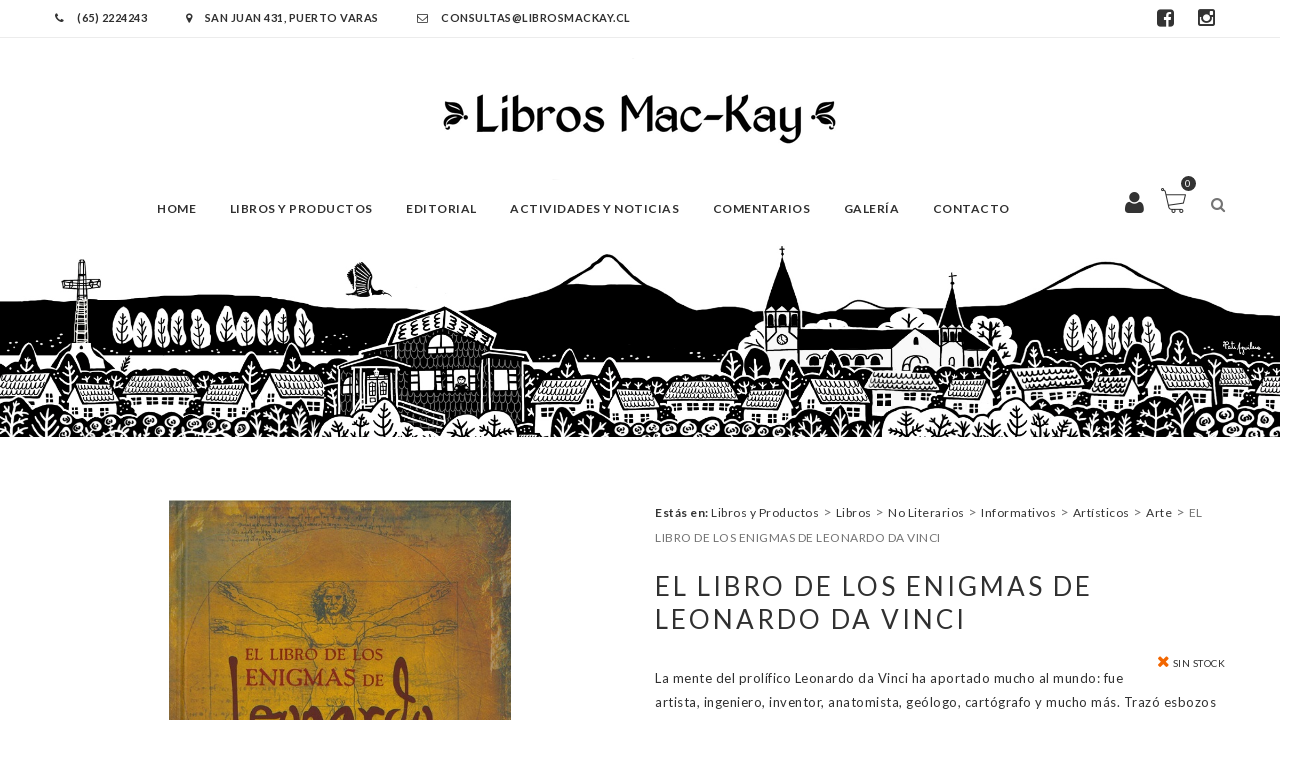

--- FILE ---
content_type: text/html; charset=UTF-8
request_url: https://www.librosmackay.cl/libros/el-libro-de-los-enigmas-de-leonardo-da-vinci/
body_size: 12397
content:
<!DOCTYPE html>
<html lang="en">
<head>
    <meta name="viewport" content="width=device-width, initial-scale=1, user-scalable=no" />
    <meta charset="UTF-8">
    <title>
        EL LIBRO DE LOS ENIGMAS DE LEONARDO DA VINCI | Libreria Mackay    </title>
    
    <link rel="apple-touch-icon" sizes="120x120" href="https://www.librosmackay.cl/wp-content/themes/libreriamackay/images/favicon/apple-touch-icon.png">
    <link rel="icon" type="image/png" sizes="32x32" href="https://www.librosmackay.cl/wp-content/themes/libreriamackay/images/favicon/favicon-32x32.png">
    <link rel="icon" type="image/png" sizes="16x16" href="https://www.librosmackay.cl/wp-content/themes/libreriamackay/images/favicon/favicon-16x16.png">
    <link rel="manifest" href="https://www.librosmackay.cl/wp-content/themes/libreriamackay/images/favicon/site.webmanifest">
    <link rel="mask-icon" href="https://www.librosmackay.cl/wp-content/themes/libreriamackay/images/favicon/safari-pinned-tab.svg" color="#5bbad5">
    <meta name="msapplication-TileColor" content="#da532c">
    <meta name="theme-color" content="#ffffff">



    <link rel="stylesheet" href="https://www.librosmackay.cl/wp-content/themes/libreriamackay/css/bootstrap.min.css">
    <link rel="stylesheet" href="https://www.librosmackay.cl/wp-content/themes/libreriamackay/css/font-awesome.min.css">
    <link rel="stylesheet" href="https://www.librosmackay.cl/wp-content/themes/libreriamackay/css/owl.carousel.css">
    <link rel="stylesheet" href="https://www.librosmackay.cl/wp-content/themes/libreriamackay/css/chosen.css">
    <link rel="stylesheet" href="https://www.librosmackay.cl/wp-content/themes/libreriamackay/css/superslides.css">
    <link rel="stylesheet" href="https://www.librosmackay.cl/wp-content/themes/libreriamackay/css/magnific-popup.css">
    <link rel="stylesheet" href="https://www.librosmackay.cl/wp-content/themes/libreriamackay/css/jquery.mCustomScrollbar.css">
    <link rel="stylesheet" href="https://www.librosmackay.cl/wp-content/themes/libreriamackay/css/animate.css">
    <link href='https://fonts.googleapis.com/css?family=Lato:400,300,700,900' rel='stylesheet' type='text/css'>
    <link href='https://fonts.googleapis.com/css?family=Crimson+Text:400,400italic,600,600italic,700,700italic' rel='stylesheet' type='text/css'>
    <link href='https://fonts.googleapis.com/css?family=Raleway:400,700,500' rel='stylesheet' type='text/css'>
    <link rel="stylesheet" href="https://www.librosmackay.cl/wp-content/themes/libreriamackay/css/style.css?ver=1.20260119080543">
    <link rel="stylesheet" href="https://www.librosmackay.cl/wp-content/themes/libreriamackay/style.css?ver=1.20260119080543">
    <meta name='robots' content='max-image-preview:large' />
<link rel="alternate" title="oEmbed (JSON)" type="application/json+oembed" href="https://www.librosmackay.cl/wp-json/oembed/1.0/embed?url=https%3A%2F%2Fwww.librosmackay.cl%2Flibros%2Fel-libro-de-los-enigmas-de-leonardo-da-vinci%2F" />
<link rel="alternate" title="oEmbed (XML)" type="text/xml+oembed" href="https://www.librosmackay.cl/wp-json/oembed/1.0/embed?url=https%3A%2F%2Fwww.librosmackay.cl%2Flibros%2Fel-libro-de-los-enigmas-de-leonardo-da-vinci%2F&#038;format=xml" />
<style id='wp-img-auto-sizes-contain-inline-css' type='text/css'>
img:is([sizes=auto i],[sizes^="auto," i]){contain-intrinsic-size:3000px 1500px}
/*# sourceURL=wp-img-auto-sizes-contain-inline-css */
</style>
<style id='wp-emoji-styles-inline-css' type='text/css'>

	img.wp-smiley, img.emoji {
		display: inline !important;
		border: none !important;
		box-shadow: none !important;
		height: 1em !important;
		width: 1em !important;
		margin: 0 0.07em !important;
		vertical-align: -0.1em !important;
		background: none !important;
		padding: 0 !important;
	}
/*# sourceURL=wp-emoji-styles-inline-css */
</style>
<style id='wp-block-library-inline-css' type='text/css'>
:root{--wp-block-synced-color:#7a00df;--wp-block-synced-color--rgb:122,0,223;--wp-bound-block-color:var(--wp-block-synced-color);--wp-editor-canvas-background:#ddd;--wp-admin-theme-color:#007cba;--wp-admin-theme-color--rgb:0,124,186;--wp-admin-theme-color-darker-10:#006ba1;--wp-admin-theme-color-darker-10--rgb:0,107,160.5;--wp-admin-theme-color-darker-20:#005a87;--wp-admin-theme-color-darker-20--rgb:0,90,135;--wp-admin-border-width-focus:2px}@media (min-resolution:192dpi){:root{--wp-admin-border-width-focus:1.5px}}.wp-element-button{cursor:pointer}:root .has-very-light-gray-background-color{background-color:#eee}:root .has-very-dark-gray-background-color{background-color:#313131}:root .has-very-light-gray-color{color:#eee}:root .has-very-dark-gray-color{color:#313131}:root .has-vivid-green-cyan-to-vivid-cyan-blue-gradient-background{background:linear-gradient(135deg,#00d084,#0693e3)}:root .has-purple-crush-gradient-background{background:linear-gradient(135deg,#34e2e4,#4721fb 50%,#ab1dfe)}:root .has-hazy-dawn-gradient-background{background:linear-gradient(135deg,#faaca8,#dad0ec)}:root .has-subdued-olive-gradient-background{background:linear-gradient(135deg,#fafae1,#67a671)}:root .has-atomic-cream-gradient-background{background:linear-gradient(135deg,#fdd79a,#004a59)}:root .has-nightshade-gradient-background{background:linear-gradient(135deg,#330968,#31cdcf)}:root .has-midnight-gradient-background{background:linear-gradient(135deg,#020381,#2874fc)}:root{--wp--preset--font-size--normal:16px;--wp--preset--font-size--huge:42px}.has-regular-font-size{font-size:1em}.has-larger-font-size{font-size:2.625em}.has-normal-font-size{font-size:var(--wp--preset--font-size--normal)}.has-huge-font-size{font-size:var(--wp--preset--font-size--huge)}.has-text-align-center{text-align:center}.has-text-align-left{text-align:left}.has-text-align-right{text-align:right}.has-fit-text{white-space:nowrap!important}#end-resizable-editor-section{display:none}.aligncenter{clear:both}.items-justified-left{justify-content:flex-start}.items-justified-center{justify-content:center}.items-justified-right{justify-content:flex-end}.items-justified-space-between{justify-content:space-between}.screen-reader-text{border:0;clip-path:inset(50%);height:1px;margin:-1px;overflow:hidden;padding:0;position:absolute;width:1px;word-wrap:normal!important}.screen-reader-text:focus{background-color:#ddd;clip-path:none;color:#444;display:block;font-size:1em;height:auto;left:5px;line-height:normal;padding:15px 23px 14px;text-decoration:none;top:5px;width:auto;z-index:100000}html :where(.has-border-color){border-style:solid}html :where([style*=border-top-color]){border-top-style:solid}html :where([style*=border-right-color]){border-right-style:solid}html :where([style*=border-bottom-color]){border-bottom-style:solid}html :where([style*=border-left-color]){border-left-style:solid}html :where([style*=border-width]){border-style:solid}html :where([style*=border-top-width]){border-top-style:solid}html :where([style*=border-right-width]){border-right-style:solid}html :where([style*=border-bottom-width]){border-bottom-style:solid}html :where([style*=border-left-width]){border-left-style:solid}html :where(img[class*=wp-image-]){height:auto;max-width:100%}:where(figure){margin:0 0 1em}html :where(.is-position-sticky){--wp-admin--admin-bar--position-offset:var(--wp-admin--admin-bar--height,0px)}@media screen and (max-width:600px){html :where(.is-position-sticky){--wp-admin--admin-bar--position-offset:0px}}

/*# sourceURL=wp-block-library-inline-css */
</style><style id='global-styles-inline-css' type='text/css'>
:root{--wp--preset--aspect-ratio--square: 1;--wp--preset--aspect-ratio--4-3: 4/3;--wp--preset--aspect-ratio--3-4: 3/4;--wp--preset--aspect-ratio--3-2: 3/2;--wp--preset--aspect-ratio--2-3: 2/3;--wp--preset--aspect-ratio--16-9: 16/9;--wp--preset--aspect-ratio--9-16: 9/16;--wp--preset--color--black: #000000;--wp--preset--color--cyan-bluish-gray: #abb8c3;--wp--preset--color--white: #ffffff;--wp--preset--color--pale-pink: #f78da7;--wp--preset--color--vivid-red: #cf2e2e;--wp--preset--color--luminous-vivid-orange: #ff6900;--wp--preset--color--luminous-vivid-amber: #fcb900;--wp--preset--color--light-green-cyan: #7bdcb5;--wp--preset--color--vivid-green-cyan: #00d084;--wp--preset--color--pale-cyan-blue: #8ed1fc;--wp--preset--color--vivid-cyan-blue: #0693e3;--wp--preset--color--vivid-purple: #9b51e0;--wp--preset--gradient--vivid-cyan-blue-to-vivid-purple: linear-gradient(135deg,rgb(6,147,227) 0%,rgb(155,81,224) 100%);--wp--preset--gradient--light-green-cyan-to-vivid-green-cyan: linear-gradient(135deg,rgb(122,220,180) 0%,rgb(0,208,130) 100%);--wp--preset--gradient--luminous-vivid-amber-to-luminous-vivid-orange: linear-gradient(135deg,rgb(252,185,0) 0%,rgb(255,105,0) 100%);--wp--preset--gradient--luminous-vivid-orange-to-vivid-red: linear-gradient(135deg,rgb(255,105,0) 0%,rgb(207,46,46) 100%);--wp--preset--gradient--very-light-gray-to-cyan-bluish-gray: linear-gradient(135deg,rgb(238,238,238) 0%,rgb(169,184,195) 100%);--wp--preset--gradient--cool-to-warm-spectrum: linear-gradient(135deg,rgb(74,234,220) 0%,rgb(151,120,209) 20%,rgb(207,42,186) 40%,rgb(238,44,130) 60%,rgb(251,105,98) 80%,rgb(254,248,76) 100%);--wp--preset--gradient--blush-light-purple: linear-gradient(135deg,rgb(255,206,236) 0%,rgb(152,150,240) 100%);--wp--preset--gradient--blush-bordeaux: linear-gradient(135deg,rgb(254,205,165) 0%,rgb(254,45,45) 50%,rgb(107,0,62) 100%);--wp--preset--gradient--luminous-dusk: linear-gradient(135deg,rgb(255,203,112) 0%,rgb(199,81,192) 50%,rgb(65,88,208) 100%);--wp--preset--gradient--pale-ocean: linear-gradient(135deg,rgb(255,245,203) 0%,rgb(182,227,212) 50%,rgb(51,167,181) 100%);--wp--preset--gradient--electric-grass: linear-gradient(135deg,rgb(202,248,128) 0%,rgb(113,206,126) 100%);--wp--preset--gradient--midnight: linear-gradient(135deg,rgb(2,3,129) 0%,rgb(40,116,252) 100%);--wp--preset--font-size--small: 13px;--wp--preset--font-size--medium: 20px;--wp--preset--font-size--large: 36px;--wp--preset--font-size--x-large: 42px;--wp--preset--spacing--20: 0.44rem;--wp--preset--spacing--30: 0.67rem;--wp--preset--spacing--40: 1rem;--wp--preset--spacing--50: 1.5rem;--wp--preset--spacing--60: 2.25rem;--wp--preset--spacing--70: 3.38rem;--wp--preset--spacing--80: 5.06rem;--wp--preset--shadow--natural: 6px 6px 9px rgba(0, 0, 0, 0.2);--wp--preset--shadow--deep: 12px 12px 50px rgba(0, 0, 0, 0.4);--wp--preset--shadow--sharp: 6px 6px 0px rgba(0, 0, 0, 0.2);--wp--preset--shadow--outlined: 6px 6px 0px -3px rgb(255, 255, 255), 6px 6px rgb(0, 0, 0);--wp--preset--shadow--crisp: 6px 6px 0px rgb(0, 0, 0);}:where(.is-layout-flex){gap: 0.5em;}:where(.is-layout-grid){gap: 0.5em;}body .is-layout-flex{display: flex;}.is-layout-flex{flex-wrap: wrap;align-items: center;}.is-layout-flex > :is(*, div){margin: 0;}body .is-layout-grid{display: grid;}.is-layout-grid > :is(*, div){margin: 0;}:where(.wp-block-columns.is-layout-flex){gap: 2em;}:where(.wp-block-columns.is-layout-grid){gap: 2em;}:where(.wp-block-post-template.is-layout-flex){gap: 1.25em;}:where(.wp-block-post-template.is-layout-grid){gap: 1.25em;}.has-black-color{color: var(--wp--preset--color--black) !important;}.has-cyan-bluish-gray-color{color: var(--wp--preset--color--cyan-bluish-gray) !important;}.has-white-color{color: var(--wp--preset--color--white) !important;}.has-pale-pink-color{color: var(--wp--preset--color--pale-pink) !important;}.has-vivid-red-color{color: var(--wp--preset--color--vivid-red) !important;}.has-luminous-vivid-orange-color{color: var(--wp--preset--color--luminous-vivid-orange) !important;}.has-luminous-vivid-amber-color{color: var(--wp--preset--color--luminous-vivid-amber) !important;}.has-light-green-cyan-color{color: var(--wp--preset--color--light-green-cyan) !important;}.has-vivid-green-cyan-color{color: var(--wp--preset--color--vivid-green-cyan) !important;}.has-pale-cyan-blue-color{color: var(--wp--preset--color--pale-cyan-blue) !important;}.has-vivid-cyan-blue-color{color: var(--wp--preset--color--vivid-cyan-blue) !important;}.has-vivid-purple-color{color: var(--wp--preset--color--vivid-purple) !important;}.has-black-background-color{background-color: var(--wp--preset--color--black) !important;}.has-cyan-bluish-gray-background-color{background-color: var(--wp--preset--color--cyan-bluish-gray) !important;}.has-white-background-color{background-color: var(--wp--preset--color--white) !important;}.has-pale-pink-background-color{background-color: var(--wp--preset--color--pale-pink) !important;}.has-vivid-red-background-color{background-color: var(--wp--preset--color--vivid-red) !important;}.has-luminous-vivid-orange-background-color{background-color: var(--wp--preset--color--luminous-vivid-orange) !important;}.has-luminous-vivid-amber-background-color{background-color: var(--wp--preset--color--luminous-vivid-amber) !important;}.has-light-green-cyan-background-color{background-color: var(--wp--preset--color--light-green-cyan) !important;}.has-vivid-green-cyan-background-color{background-color: var(--wp--preset--color--vivid-green-cyan) !important;}.has-pale-cyan-blue-background-color{background-color: var(--wp--preset--color--pale-cyan-blue) !important;}.has-vivid-cyan-blue-background-color{background-color: var(--wp--preset--color--vivid-cyan-blue) !important;}.has-vivid-purple-background-color{background-color: var(--wp--preset--color--vivid-purple) !important;}.has-black-border-color{border-color: var(--wp--preset--color--black) !important;}.has-cyan-bluish-gray-border-color{border-color: var(--wp--preset--color--cyan-bluish-gray) !important;}.has-white-border-color{border-color: var(--wp--preset--color--white) !important;}.has-pale-pink-border-color{border-color: var(--wp--preset--color--pale-pink) !important;}.has-vivid-red-border-color{border-color: var(--wp--preset--color--vivid-red) !important;}.has-luminous-vivid-orange-border-color{border-color: var(--wp--preset--color--luminous-vivid-orange) !important;}.has-luminous-vivid-amber-border-color{border-color: var(--wp--preset--color--luminous-vivid-amber) !important;}.has-light-green-cyan-border-color{border-color: var(--wp--preset--color--light-green-cyan) !important;}.has-vivid-green-cyan-border-color{border-color: var(--wp--preset--color--vivid-green-cyan) !important;}.has-pale-cyan-blue-border-color{border-color: var(--wp--preset--color--pale-cyan-blue) !important;}.has-vivid-cyan-blue-border-color{border-color: var(--wp--preset--color--vivid-cyan-blue) !important;}.has-vivid-purple-border-color{border-color: var(--wp--preset--color--vivid-purple) !important;}.has-vivid-cyan-blue-to-vivid-purple-gradient-background{background: var(--wp--preset--gradient--vivid-cyan-blue-to-vivid-purple) !important;}.has-light-green-cyan-to-vivid-green-cyan-gradient-background{background: var(--wp--preset--gradient--light-green-cyan-to-vivid-green-cyan) !important;}.has-luminous-vivid-amber-to-luminous-vivid-orange-gradient-background{background: var(--wp--preset--gradient--luminous-vivid-amber-to-luminous-vivid-orange) !important;}.has-luminous-vivid-orange-to-vivid-red-gradient-background{background: var(--wp--preset--gradient--luminous-vivid-orange-to-vivid-red) !important;}.has-very-light-gray-to-cyan-bluish-gray-gradient-background{background: var(--wp--preset--gradient--very-light-gray-to-cyan-bluish-gray) !important;}.has-cool-to-warm-spectrum-gradient-background{background: var(--wp--preset--gradient--cool-to-warm-spectrum) !important;}.has-blush-light-purple-gradient-background{background: var(--wp--preset--gradient--blush-light-purple) !important;}.has-blush-bordeaux-gradient-background{background: var(--wp--preset--gradient--blush-bordeaux) !important;}.has-luminous-dusk-gradient-background{background: var(--wp--preset--gradient--luminous-dusk) !important;}.has-pale-ocean-gradient-background{background: var(--wp--preset--gradient--pale-ocean) !important;}.has-electric-grass-gradient-background{background: var(--wp--preset--gradient--electric-grass) !important;}.has-midnight-gradient-background{background: var(--wp--preset--gradient--midnight) !important;}.has-small-font-size{font-size: var(--wp--preset--font-size--small) !important;}.has-medium-font-size{font-size: var(--wp--preset--font-size--medium) !important;}.has-large-font-size{font-size: var(--wp--preset--font-size--large) !important;}.has-x-large-font-size{font-size: var(--wp--preset--font-size--x-large) !important;}
/*# sourceURL=global-styles-inline-css */
</style>

<style id='classic-theme-styles-inline-css' type='text/css'>
/*! This file is auto-generated */
.wp-block-button__link{color:#fff;background-color:#32373c;border-radius:9999px;box-shadow:none;text-decoration:none;padding:calc(.667em + 2px) calc(1.333em + 2px);font-size:1.125em}.wp-block-file__button{background:#32373c;color:#fff;text-decoration:none}
/*# sourceURL=/wp-includes/css/classic-themes.min.css */
</style>
<link rel='stylesheet' id='wp-pagenavi-css' href='https://www.librosmackay.cl/wp-content/plugins/wp-pagenavi/pagenavi-css.css?ver=2.70' type='text/css' media='all' />
<link rel="https://api.w.org/" href="https://www.librosmackay.cl/wp-json/" /><link rel="EditURI" type="application/rsd+xml" title="RSD" href="https://www.librosmackay.cl/xmlrpc.php?rsd" />
<meta name="generator" content="WordPress 6.9" />
<link rel="canonical" href="https://www.librosmackay.cl/libros/el-libro-de-los-enigmas-de-leonardo-da-vinci/" />
<link rel='shortlink' href='https://www.librosmackay.cl/?p=40228' />
<style type="text/css">.recentcomments a{display:inline !important;padding:0 !important;margin:0 !important;}</style>    <script> 
        TEMPLATE_URL = 'https://www.librosmackay.cl/wp-content/themes/libreriamackay';
        WPURL = 'https://www.librosmackay.cl'; 
        ADMINURL = 'https://www.librosmackay.cl/wp-admin/admin-ajax.php';
	    NONCE = 'e5b6c09ca2';
    </script>
    <script type="text/javascript" src="https://www.librosmackay.cl/wp-content/themes/libreriamackay/js/jquery-2.1.4.min.js"></script>


    <link rel="stylesheet" href="https://cdnjs.cloudflare.com/ajax/libs/jquery-confirm/3.3.2/jquery-confirm.min.css">
    <script src="https://cdnjs.cloudflare.com/ajax/libs/jquery-confirm/3.3.2/jquery-confirm.min.js"></script>

    <script src="https://unpkg.com/sweetalert/dist/sweetalert.min.js"></script>


<!-- Global site tag (gtag.js) - Google Analytics -->
<script async src="https://www.googletagmanager.com/gtag/js?id=UA-202230361-1"></script>
<script>
  window.dataLayer = window.dataLayer || [];
  function gtag(){dataLayer.push(arguments);}
  gtag('js', new Date());

  gtag('config', 'UA-202230361-1');
</script>



<!-- Facebook Pixel Code -->
<script>
!function(f,b,e,v,n,t,s)
{if(f.fbq)return;n=f.fbq=function(){n.callMethod?
n.callMethod.apply(n,arguments):n.queue.push(arguments)};
if(!f._fbq)f._fbq=n;n.push=n;n.loaded=!0;n.version='2.0';
n.queue=[];t=b.createElement(e);t.async=!0;
t.src=v;s=b.getElementsByTagName(e)[0];
s.parentNode.insertBefore(t,s)}(window, document,'script',
'https://connect.facebook.net/en_US/fbevents.js');
fbq('init', '539212677101806');
fbq('track', 'PageView');
</script>
<noscript><img height="1" width="1" style="display:none"
src="https://www.facebook.com/tr?id=539212677101806&ev=PageView&noscript=1"
/></noscript>
<!-- End Facebook Pixel Code -->
    
</head>
<body class="wp-singular libros-template-default single single-libros postid-40228 wp-theme-libreriamackay">

<div id="fb-root"></div>
<script>(function(d, s, id) {
  var js, fjs = d.getElementsByTagName(s)[0];
  if (d.getElementById(id)) return;
  js = d.createElement(s); js.id = id;
  js.src = 'https://connect.facebook.net/es_LA/sdk.js#xfbml=1&version=v2.11&appId=239630372732554&autoLogAppEvents=1';
  fjs.parentNode.insertBefore(js, fjs);
}(document, 'script', 'facebook-jssdk'));</script>


    <!-- Header -->
    <header class="header">
        <div class="top-header">
            <div class="container">
                <div class="top-header-menu">
                    <a href="tel:+56652233526"><i class="fa fa-phone"></i> (65) 2224243 </a> 
                    <a href="https://goo.gl/maps/8LyB2kXHNCP2" target="_blank"><i class="fa fa-map-marker"></i> San Juan 431, Puerto Varas </a>
                    <a href="mailto:consultas@librosmackay.cl"><i class="fa fa-envelope-o"></i> consultas@librosmackay.cl </a> 
                </div>

                <div class="top-header-menu social pull-right">
                    <a href="https://www.facebook.com/Librer%C3%ADa-Mackay-1684664798468574/" target="_blank"><i class="fa fa-facebook-square"></i></a>
                    <a href="https://www.instagram.com/libreriamackay/" target="_blank"><i class="fa fa-instagram"></i></a>
                </div>
            </div>
        </div>
        <div class="main-header">
            <div class="container main-header-inner">
                <div id="form-search" class="form-search">
                    <form action="https://www.librosmackay.cl">
                        <input type="text" name="s" id="s" placeholder="Escribe Aqui tu busqueda..." />
                        <button class="btn-search"><i class="fa fa-search"></i></button>
                    </form>
                </div>
                <div class="row">
                    <div  class="col-sm-12">
                        <div class="logo">
                            <a href="https://www.librosmackay.cl"><img src="https://www.librosmackay.cl/wp-content/themes/libreriamackay/images/logo.png" alt="" /></a>
                        </div>
                    </div>
                    <div class="col-sm-10 main-menu-wapper">
                        <a href="#" class="mobile-navigation"><i class="fa fa-bars"></i></a>
                        <nav id="main-menu" class="main-menu">
                            <a href="" class="close"><i class="fa fa-times"></i></a>
                            <ul id="menu-mainmenu" class="navigation"><li id="menu-item-10624" class="menu-item menu-item-type-post_type menu-item-object-page menu-item-home menu-item-10624"><a href="https://www.librosmackay.cl/">Home</a></li>
<li id="menu-item-10626" class="menu-item menu-item-type-post_type menu-item-object-page menu-item-10626"><a href="https://www.librosmackay.cl/libros-todos/">Libros y Productos</a></li>
<li id="menu-item-36442" class="menu-item menu-item-type-post_type menu-item-object-page menu-item-36442"><a href="https://www.librosmackay.cl/editorial/">Editorial</a></li>
<li id="menu-item-10638" class="menu-item menu-item-type-post_type menu-item-object-page menu-item-10638"><a href="https://www.librosmackay.cl/noticias/">Actividades y Noticias</a></li>
<li id="menu-item-21598" class="menu-item menu-item-type-post_type menu-item-object-page menu-item-21598"><a href="https://www.librosmackay.cl/entrevistas-y-reflexiones/">Comentarios</a></li>
<li id="menu-item-55012" class="menu-item menu-item-type-post_type menu-item-object-page menu-item-55012"><a href="https://www.librosmackay.cl/galeria/">Galería</a></li>
<li id="menu-item-10642" class="menu-item menu-item-type-post_type menu-item-object-page menu-item-10642"><a href="https://www.librosmackay.cl/contacto/">Contacto</a></li>
</ul>                        </nav>
                    </div>
                    <div class="col-sm-2">
                        <!-- Icon search -->
                        <div class="icon-search">
                            <span class="icon"><i class="fa fa-search"></i></span>
                        </div>
                        <!-- ./Icon search -->
                        <!-- Mini cart -->
                        <div class="mini-cart">
                            <a class="icon" href="https://www.librosmackay.cl/carrito">Carro <span class="count">0</span>
                            </a>
                            <div class="mini-cart-content">
                                <ul class="list-cart-product">
                                                                    </ul>
                                <p class="sub-toal-wapper">
                                    <span>TOTAL</span>
                                    <span class="sub-toal">$ 0</span>
                                </p>
                                <a href="https://www.librosmackay.cl/carrito" class="btn-view-cart">VER CARRITO</a>
                            </div>
                        </div>
                        
                        <div class="icon-user">
                            
                                                        <a href="https://www.librosmackay.cl/user-panel/" class="icon"><i class="fa fa-user"></i></a>
                                                    </div>

                        <!-- ./Mini cart -->
                    </div>
                </div>
            </div>
        </div>
    </header>
    <!-- ./Header -->



<div id="terrymodals_full_overlay" style="position: fixed; z-index: 9999999999998; width: 100%; height: 100%; top: 0; left: 0; background: rgba(255,255,255,0.7)"><i class="fa fa-refresh fa-spin fa-3x fa-fw" style="position: fixed; top: 48%; left: 46%; z-index: 9999999999999"></i></div>

<style>
.single-product-thumbnails img{
	width: 100px;
	height: auto;
}
</style>


<section class="banner bg-parallax"></section>
    <div class="maincontainer" id="product_id_40228">
        <div class="container">
            <div class="row">
                <div class="col-sm-12">

                </div>
            </div>
            <div class="row">
                <div class="col-sm-6">
                    <div class="single-images">
                        <a class="popup-image" href="https://www.librosmackay.cl/wp-content/uploads/2021/06/9789463594851.jpg">

                            <img width="500" height="708" src="https://www.librosmackay.cl/wp-content/uploads/2021/06/9789463594851.jpg" class="main-image wp-post-image" alt="EL LIBRO DE LOS ENIGMAS DE LEONARDO DA VINCI" decoding="async" fetchpriority="high" srcset="https://www.librosmackay.cl/wp-content/uploads/2021/06/9789463594851.jpg 500w, https://www.librosmackay.cl/wp-content/uploads/2021/06/9789463594851-212x300.jpg 212w" sizes="(max-width: 500px) 100vw, 500px" />                        </a>
                    </div>
                </div>
                <div class="col-sm-6">
                    <div class="migas">
                        <a><strong>Estás en: </strong></a>
                        <!-- Breadcrumb NavXT 7.4.1 -->
<span property="itemListElement" typeof="ListItem"><a property="item" typeof="WebPage" title="Ira a los archivos de la categoría Libros y Productos." href="https://www.librosmackay.cl/category/libros-y-productos/?post_type=libros" class="taxonomy category" ><span property="name">Libros y Productos</span></a><meta property="position" content="1"></span> &gt; <span property="itemListElement" typeof="ListItem"><a property="item" typeof="WebPage" title="Ira a los archivos de la categoría Libros." href="https://www.librosmackay.cl/category/libros-y-productos/libros/?post_type=libros" class="taxonomy category" ><span property="name">Libros</span></a><meta property="position" content="2"></span> &gt; <span property="itemListElement" typeof="ListItem"><a property="item" typeof="WebPage" title="Ira a los archivos de la categoría No Literarios." href="https://www.librosmackay.cl/category/libros-y-productos/libros/no-literarios/?post_type=libros" class="taxonomy category" ><span property="name">No Literarios</span></a><meta property="position" content="3"></span> &gt; <span property="itemListElement" typeof="ListItem"><a property="item" typeof="WebPage" title="Ira a los archivos de la categoría Informativos." href="https://www.librosmackay.cl/category/libros-y-productos/libros/no-literarios/informativos/?post_type=libros" class="taxonomy category" ><span property="name">Informativos</span></a><meta property="position" content="4"></span> &gt; <span property="itemListElement" typeof="ListItem"><a property="item" typeof="WebPage" title="Ira a los archivos de la categoría Artísticos." href="https://www.librosmackay.cl/category/libros-y-productos/libros/no-literarios/informativos/artisticos/?post_type=libros" class="taxonomy category" ><span property="name">Artísticos</span></a><meta property="position" content="5"></span> &gt; <span property="itemListElement" typeof="ListItem"><a property="item" typeof="WebPage" title="Ira a los archivos de la categoría Arte." href="https://www.librosmackay.cl/category/libros-y-productos/libros/no-literarios/informativos/artisticos/arte/?post_type=libros" class="taxonomy category" ><span property="name">Arte</span></a><meta property="position" content="6"></span> &gt; <span property="itemListElement" typeof="ListItem"><span property="name" class="post post-libros current-item">EL LIBRO DE LOS ENIGMAS DE LEONARDO DA VINCI</span><meta property="url" content="https://www.librosmackay.cl/libros/el-libro-de-los-enigmas-de-leonardo-da-vinci/"><meta property="position" content="7"></span>                    </div>
                    <div class="summary entry-summary">
                        <h1 class="product_title entry-title">EL LIBRO DE LOS ENIGMAS DE LEONARDO DA VINCI</h1>
                                                        <span class="out-stock">
                                <i class="fa fa-times"></i> sin stock
                            </span>
                                                    
                        <input type="hidden" name="stock_count" value="0">
                        <div class="description">
                        	<p>La mente del prolífico Leonardo da Vinci ha aportado mucho al mundo: fue artista, ingeniero, inventor, anatomista, geólogo, cartógrafo y mucho más. Trazó esbozos y diseños de muchos objetos que no se construirían hasta siglos después de su muerte, y en sus investigaciones utilizaba un método científico muy avanzado para su época. Los 150 pasatiempos y enigmas de este libro se inspiran en cientos de cuadros, bocetos, diagramas y escritos de Leonardo. Todos ellos, desde los acertijos de razonamiento lógico hasta las adivinanzas y los códigos para descifrar, van acompañados de bonitos dibujos, esbozos, pinturas y diagramas basados en el característico estilo del gran maestro.</p>

                            <div class="w-100"><strong>Páginas: </strong> 256 <br> </div>                            <div class="w-100"><strong>Formato: </strong> TAPA DURA  <br> </div>                            <div class="w-100"><strong>Medidas: </strong> 24.5 X 17.5 X 2.5 Cm. <br> </div>                            <div class="w-100"><strong>Peso: </strong> 730 Gr. <br> </div>                            <br class="clearfix">
                        </div>
                        <br class="clearfix">

                        
                                                
                        
                        <form class="variations_form ">
                            
                                                            <div class="single_variation_wrap">
                                    <!--<a class="single_add_to_cart_button" href="https://www.librosmackay.cl/contacto/?item=40228">Consultar por el Libro</a>-->
                                    Por el momento no tenemos este título disponible
                                </div>
                                                    </form>
                        <br style="clear: both;">
                        <div class="product-share" style="float: left; position: relative; bottom: auto; right: auto;">
                            <strong>Compartir:</strong>
                            <div class="fb-share-button" data-href="https://www.librosmackay.cl/libros/el-libro-de-los-enigmas-de-leonardo-da-vinci/" data-layout="button_count" data-size="small" data-mobile-iframe="true"><a class="fb-xfbml-parse-ignore" target="_blank" href="https://www.facebook.com/sharer/sharer.php?u=https%3A%2F%2Fwww.librosmackay.cl%2Flibros%2Fel-libro-de-los-enigmas-de-leonardo-da-vinci%2F&amp;src=sdkpreparse">Compartir</a></div>
                            <a class="twitter-share-button"
                              href="https://twitter.com/intent/tweet?text=D3%20-%20Lorem ipsum dolor sit amet, consectetur adipisicing elit, sed do eiusmod [...]%20http://localhost/danko/productos/d3/"
                              data-size="large" target="_blank">
                                <img src="https://www.librosmackay.cl/wp-content/themes/libreriamackay/images/twitter_button.png">
                            </a>
                        </div>
                    </div>
                </div>
            </div>
            <!-- Product tab -->
            
            <div class="product-tabs">
                <ul class="nav-tab">
                    <li class="active"><a data-toggle="tab" href="single-product.html#tab1">DESCRIPCION</a></li>
                </ul>
                <div class="tab-content">
                    <div id="tab1" class="active tab-pane">
                        <p>
                            <strong>Editorial:</strong><br>
                            LIBRERO                        </p>
                        <p> 
                            <strong>Autor:</strong><br>
                            R W GALLAND                        </p>
                        <p>
                            <strong>ISBN:</strong><br>
                            9789463594851                        </p>
                    </div>
                </div>
            </div>

            <!-- ./ Product tab -->
            <!--related products-->
            <div class="related-products">
                <div class="title-section text-center">
        			<h2 class="title">LIBROS RELACIONADOS</h2>
        		</div>
                <div class="product-slide owl-carousel"  data-dots="false" data-nav = "true" data-margin = "30" data-responsive='{"0":{"items":1},"600":{"items":3},"1000":{"items":4}}'>
    				                    <div class="product">
                        <div  class="product-thumb">
                            
                            <a href="https://www.librosmackay.cl/libros/artistas-hugaros-en-chile/">
                                <img width="1728" height="2560" src="https://www.librosmackay.cl/wp-content/uploads/2025/05/Case_Hungaros_v03-scaled.jpg" class="attachment-full size-full wp-post-image" alt="ARTISTAS HÚNGAROS EN CHILE" decoding="async" srcset="https://www.librosmackay.cl/wp-content/uploads/2025/05/Case_Hungaros_v03-scaled.jpg 1728w, https://www.librosmackay.cl/wp-content/uploads/2025/05/Case_Hungaros_v03-203x300.jpg 203w, https://www.librosmackay.cl/wp-content/uploads/2025/05/Case_Hungaros_v03-691x1024.jpg 691w, https://www.librosmackay.cl/wp-content/uploads/2025/05/Case_Hungaros_v03-768x1138.jpg 768w, https://www.librosmackay.cl/wp-content/uploads/2025/05/Case_Hungaros_v03-1037x1536.jpg 1037w, https://www.librosmackay.cl/wp-content/uploads/2025/05/Case_Hungaros_v03-1383x2048.jpg 1383w" sizes="(max-width: 1728px) 100vw, 1728px" />                            </a>
                            <div class="product-button">
                                <a href="https://www.librosmackay.cl/libros/artistas-hugaros-en-chile/" class="button-quickview">Ver</a>
                            </div>
                        </div>
                        <div class="product-info">
                            <h3><a href="https://www.librosmackay.cl/libros/artistas-hugaros-en-chile/">ARTISTAS HÚNGAROS EN CHILE</a></h3>
                            <a href="https://www.librosmackay.cl/libros/artistas-hugaros-en-chile/" class="button-add-to-cart">Ver detalle</a>
                        </div>
                    </div>
                                        <div class="product">
                        <div  class="product-thumb">
                            
                            <a href="https://www.librosmackay.cl/libros/pinturas-y-dibujos-de-j-r-r-tolkien/">
                                <img width="600" height="849" src="https://www.librosmackay.cl/wp-content/uploads/2024/05/3234ales.png" class="attachment-full size-full wp-post-image" alt="PINTURAS Y DIBUJOS DE J.R.R. TOLKIEN" decoding="async" srcset="https://www.librosmackay.cl/wp-content/uploads/2024/05/3234ales.png 600w, https://www.librosmackay.cl/wp-content/uploads/2024/05/3234ales-212x300.png 212w" sizes="(max-width: 600px) 100vw, 600px" />                            </a>
                            <div class="product-button">
                                <a href="https://www.librosmackay.cl/libros/pinturas-y-dibujos-de-j-r-r-tolkien/" class="button-quickview">Ver</a>
                            </div>
                        </div>
                        <div class="product-info">
                            <h3><a href="https://www.librosmackay.cl/libros/pinturas-y-dibujos-de-j-r-r-tolkien/">PINTURAS Y DIBUJOS DE J.R.R. TOLKIEN</a></h3>
                            <a href="https://www.librosmackay.cl/libros/pinturas-y-dibujos-de-j-r-r-tolkien/" class="button-add-to-cart">Ver detalle</a>
                        </div>
                    </div>
                                        <div class="product">
                        <div  class="product-thumb">
                                                        <div class="badge-discount">
                                30%
                                <small>Dcto.</small>
                            </div>
                            
                            <a href="https://www.librosmackay.cl/libros/nataniel-cox-mendez-pug/">
                                <img width="1440" height="2040" src="https://www.librosmackay.cl/wp-content/uploads/2022/11/OMYB9M1-e1669060187700.png" class="attachment-full size-full wp-post-image" alt="NATANIEL COX MENDEZ, PUG" decoding="async" loading="lazy" srcset="https://www.librosmackay.cl/wp-content/uploads/2022/11/OMYB9M1-e1669060187700.png 1440w, https://www.librosmackay.cl/wp-content/uploads/2022/11/OMYB9M1-e1669060187700-212x300.png 212w, https://www.librosmackay.cl/wp-content/uploads/2022/11/OMYB9M1-e1669060187700-723x1024.png 723w, https://www.librosmackay.cl/wp-content/uploads/2022/11/OMYB9M1-e1669060187700-768x1088.png 768w, https://www.librosmackay.cl/wp-content/uploads/2022/11/OMYB9M1-e1669060187700-1084x1536.png 1084w" sizes="auto, (max-width: 1440px) 100vw, 1440px" />                            </a>
                            <div class="product-button">
                                <a href="https://www.librosmackay.cl/libros/nataniel-cox-mendez-pug/" class="button-quickview">Ver</a>
                            </div>
                        </div>
                        <div class="product-info">
                            <h3><a href="https://www.librosmackay.cl/libros/nataniel-cox-mendez-pug/">NATANIEL COX MENDEZ, PUG</a></h3>
                            <a href="https://www.librosmackay.cl/libros/nataniel-cox-mendez-pug/" class="button-add-to-cart">Ver detalle</a>
                        </div>
                    </div>
                                        <div class="product">
                        <div  class="product-thumb">
                            
                            <a href="https://www.librosmackay.cl/libros/leonardo-da-vinci-3/">
                                <img width="237" height="360" src="https://www.librosmackay.cl/wp-content/uploads/2023/07/6c818e25c84e4b9f3fac1a1f5518daea.jpg" class="attachment-full size-full wp-post-image" alt="LEONARDO DA VINCI" decoding="async" loading="lazy" srcset="https://www.librosmackay.cl/wp-content/uploads/2023/07/6c818e25c84e4b9f3fac1a1f5518daea.jpg 237w, https://www.librosmackay.cl/wp-content/uploads/2023/07/6c818e25c84e4b9f3fac1a1f5518daea-198x300.jpg 198w" sizes="auto, (max-width: 237px) 100vw, 237px" />                            </a>
                            <div class="product-button">
                                <a href="https://www.librosmackay.cl/libros/leonardo-da-vinci-3/" class="button-quickview">Ver</a>
                            </div>
                        </div>
                        <div class="product-info">
                            <h3><a href="https://www.librosmackay.cl/libros/leonardo-da-vinci-3/">LEONARDO DA VINCI</a></h3>
                            <a href="https://www.librosmackay.cl/libros/leonardo-da-vinci-3/" class="button-add-to-cart">Ver detalle</a>
                        </div>
                    </div>
                                        <div class="product">
                        <div  class="product-thumb">
                            
                            <a href="https://www.librosmackay.cl/libros/mira-lo-que-te-pierdes/">
                                <img width="229" height="368" src="https://www.librosmackay.cl/wp-content/uploads/2023/07/9788430624614.jpg" class="attachment-full size-full wp-post-image" alt="MIRA LO QUE TE PIERDES" decoding="async" loading="lazy" srcset="https://www.librosmackay.cl/wp-content/uploads/2023/07/9788430624614.jpg 229w, https://www.librosmackay.cl/wp-content/uploads/2023/07/9788430624614-187x300.jpg 187w" sizes="auto, (max-width: 229px) 100vw, 229px" />                            </a>
                            <div class="product-button">
                                <a href="https://www.librosmackay.cl/libros/mira-lo-que-te-pierdes/" class="button-quickview">Ver</a>
                            </div>
                        </div>
                        <div class="product-info">
                            <h3><a href="https://www.librosmackay.cl/libros/mira-lo-que-te-pierdes/">MIRA LO QUE TE PIERDES</a></h3>
                            <a href="https://www.librosmackay.cl/libros/mira-lo-que-te-pierdes/" class="button-add-to-cart">Ver detalle</a>
                        </div>
                    </div>
                                        <div class="product">
                        <div  class="product-thumb">
                            
                            <a href="https://www.librosmackay.cl/libros/frida-kahlo-obra-pictorica-completa/">
                                <img width="552" height="728" src="https://www.librosmackay.cl/wp-content/uploads/2022/02/9783836574198.jpg" class="attachment-full size-full wp-post-image" alt="FRIDA KAHLO OBRA PICTORICA COMPLETA" decoding="async" loading="lazy" srcset="https://www.librosmackay.cl/wp-content/uploads/2022/02/9783836574198.jpg 552w, https://www.librosmackay.cl/wp-content/uploads/2022/02/9783836574198-227x300.jpg 227w" sizes="auto, (max-width: 552px) 100vw, 552px" />                            </a>
                            <div class="product-button">
                                <a href="https://www.librosmackay.cl/libros/frida-kahlo-obra-pictorica-completa/" class="button-quickview">Ver</a>
                            </div>
                        </div>
                        <div class="product-info">
                            <h3><a href="https://www.librosmackay.cl/libros/frida-kahlo-obra-pictorica-completa/">FRIDA KAHLO OBRA PICTORICA COMPLETA</a></h3>
                            <a href="https://www.librosmackay.cl/libros/frida-kahlo-obra-pictorica-completa/" class="button-add-to-cart">Ver detalle</a>
                        </div>
                    </div>
                                        <div class="product">
                        <div  class="product-thumb">
                            
                            <a href="https://www.librosmackay.cl/libros/30000-anos-de-arte/">
                                <img width="600" height="595" src="https://www.librosmackay.cl/wp-content/uploads/2022/02/30000-anos-de-arte-mini.jpg" class="attachment-full size-full wp-post-image" alt="30000 AÑOS DE ARTE" decoding="async" loading="lazy" srcset="https://www.librosmackay.cl/wp-content/uploads/2022/02/30000-anos-de-arte-mini.jpg 600w, https://www.librosmackay.cl/wp-content/uploads/2022/02/30000-anos-de-arte-mini-300x298.jpg 300w" sizes="auto, (max-width: 600px) 100vw, 600px" />                            </a>
                            <div class="product-button">
                                <a href="https://www.librosmackay.cl/libros/30000-anos-de-arte/" class="button-quickview">Ver</a>
                            </div>
                        </div>
                        <div class="product-info">
                            <h3><a href="https://www.librosmackay.cl/libros/30000-anos-de-arte/">30000 AÑOS DE ARTE</a></h3>
                            <a href="https://www.librosmackay.cl/libros/30000-anos-de-arte/" class="button-add-to-cart">Ver detalle</a>
                        </div>
                    </div>
                                        <div class="product">
                        <div  class="product-thumb">
                            
                            <a href="https://www.librosmackay.cl/libros/30-dias-de-acuarela/">
                                <img width="600" height="696" src="https://www.librosmackay.cl/wp-content/uploads/2022/01/30-dias-de-acuarela.jpg" class="attachment-full size-full wp-post-image" alt="30 DIAS DE ACUARELA" decoding="async" loading="lazy" srcset="https://www.librosmackay.cl/wp-content/uploads/2022/01/30-dias-de-acuarela.jpg 600w, https://www.librosmackay.cl/wp-content/uploads/2022/01/30-dias-de-acuarela-259x300.jpg 259w" sizes="auto, (max-width: 600px) 100vw, 600px" />                            </a>
                            <div class="product-button">
                                <a href="https://www.librosmackay.cl/libros/30-dias-de-acuarela/" class="button-quickview">Ver</a>
                            </div>
                        </div>
                        <div class="product-info">
                            <h3><a href="https://www.librosmackay.cl/libros/30-dias-de-acuarela/">30 DIAS DE ACUARELA</a></h3>
                            <a href="https://www.librosmackay.cl/libros/30-dias-de-acuarela/" class="button-add-to-cart">Ver detalle</a>
                        </div>
                    </div>
                                        <div class="product">
                        <div  class="product-thumb">
                            
                            <a href="https://www.librosmackay.cl/libros/anatomia-artistica/">
                                <img width="552" height="782" src="https://www.librosmackay.cl/wp-content/uploads/2022/01/9788425228988.jpg" class="attachment-full size-full wp-post-image" alt="ANATOMIA ARTISTICA" decoding="async" loading="lazy" srcset="https://www.librosmackay.cl/wp-content/uploads/2022/01/9788425228988.jpg 552w, https://www.librosmackay.cl/wp-content/uploads/2022/01/9788425228988-212x300.jpg 212w" sizes="auto, (max-width: 552px) 100vw, 552px" />                            </a>
                            <div class="product-button">
                                <a href="https://www.librosmackay.cl/libros/anatomia-artistica/" class="button-quickview">Ver</a>
                            </div>
                        </div>
                        <div class="product-info">
                            <h3><a href="https://www.librosmackay.cl/libros/anatomia-artistica/">ANATOMIA ARTISTICA</a></h3>
                            <a href="https://www.librosmackay.cl/libros/anatomia-artistica/" class="button-add-to-cart">Ver detalle</a>
                        </div>
                    </div>
                                        <div class="product">
                        <div  class="product-thumb">
                            
                            <a href="https://www.librosmackay.cl/libros/gaudi-simbolos-del-extasis/">
                                <img width="1723" height="2560" src="https://www.librosmackay.cl/wp-content/uploads/2022/01/9788416964543_L38_04_x-scaled.jpg" class="attachment-full size-full wp-post-image" alt="GAUDI SIMBOLOS DEL EXTASIS" decoding="async" loading="lazy" srcset="https://www.librosmackay.cl/wp-content/uploads/2022/01/9788416964543_L38_04_x-scaled.jpg 1723w, https://www.librosmackay.cl/wp-content/uploads/2022/01/9788416964543_L38_04_x-202x300.jpg 202w, https://www.librosmackay.cl/wp-content/uploads/2022/01/9788416964543_L38_04_x-689x1024.jpg 689w, https://www.librosmackay.cl/wp-content/uploads/2022/01/9788416964543_L38_04_x-768x1141.jpg 768w, https://www.librosmackay.cl/wp-content/uploads/2022/01/9788416964543_L38_04_x-1034x1536.jpg 1034w, https://www.librosmackay.cl/wp-content/uploads/2022/01/9788416964543_L38_04_x-1379x2048.jpg 1379w" sizes="auto, (max-width: 1723px) 100vw, 1723px" />                            </a>
                            <div class="product-button">
                                <a href="https://www.librosmackay.cl/libros/gaudi-simbolos-del-extasis/" class="button-quickview">Ver</a>
                            </div>
                        </div>
                        <div class="product-info">
                            <h3><a href="https://www.librosmackay.cl/libros/gaudi-simbolos-del-extasis/">GAUDI SIMBOLOS DEL EXTASIS</a></h3>
                            <a href="https://www.librosmackay.cl/libros/gaudi-simbolos-del-extasis/" class="button-add-to-cart">Ver detalle</a>
                        </div>
                    </div>
                                        <div class="product">
                        <div  class="product-thumb">
                            
                            <a href="https://www.librosmackay.cl/libros/el-grito-de-dios-y-otros-cuentos-cuadros/">
                                <img width="700" height="700" src="https://www.librosmackay.cl/wp-content/uploads/2021/09/CUENTO-CUADRO-PORTADA700x700.jpg" class="attachment-full size-full wp-post-image" alt="EL GRITO DE DIOS Y OTROS CUENTOS CUADROS" decoding="async" loading="lazy" srcset="https://www.librosmackay.cl/wp-content/uploads/2021/09/CUENTO-CUADRO-PORTADA700x700.jpg 700w, https://www.librosmackay.cl/wp-content/uploads/2021/09/CUENTO-CUADRO-PORTADA700x700-300x300.jpg 300w" sizes="auto, (max-width: 700px) 100vw, 700px" />                            </a>
                            <div class="product-button">
                                <a href="https://www.librosmackay.cl/libros/el-grito-de-dios-y-otros-cuentos-cuadros/" class="button-quickview">Ver</a>
                            </div>
                        </div>
                        <div class="product-info">
                            <h3><a href="https://www.librosmackay.cl/libros/el-grito-de-dios-y-otros-cuentos-cuadros/">EL GRITO DE DIOS Y OTROS CUENTOS CUADROS</a></h3>
                            <a href="https://www.librosmackay.cl/libros/el-grito-de-dios-y-otros-cuentos-cuadros/" class="button-add-to-cart">Ver detalle</a>
                        </div>
                    </div>
                                        <div class="product">
                        <div  class="product-thumb">
                            
                            <a href="https://www.librosmackay.cl/libros/dibujo-en-chile-1797-1991/">
                                <img width="428" height="600" src="https://www.librosmackay.cl/wp-content/uploads/2021/09/Dibujo-en-Chile_grande.jpeg" class="attachment-full size-full wp-post-image" alt="DIBUJO EN CHILE (1797 &#8211; 1991)" decoding="async" loading="lazy" srcset="https://www.librosmackay.cl/wp-content/uploads/2021/09/Dibujo-en-Chile_grande.jpeg 428w, https://www.librosmackay.cl/wp-content/uploads/2021/09/Dibujo-en-Chile_grande-214x300.jpeg 214w" sizes="auto, (max-width: 428px) 100vw, 428px" />                            </a>
                            <div class="product-button">
                                <a href="https://www.librosmackay.cl/libros/dibujo-en-chile-1797-1991/" class="button-quickview">Ver</a>
                            </div>
                        </div>
                        <div class="product-info">
                            <h3><a href="https://www.librosmackay.cl/libros/dibujo-en-chile-1797-1991/">DIBUJO EN CHILE (1797 &#8211; 1991)</a></h3>
                            <a href="https://www.librosmackay.cl/libros/dibujo-en-chile-1797-1991/" class="button-add-to-cart">Ver detalle</a>
                        </div>
                    </div>
                                        <div class="product">
                        <div  class="product-thumb">
                            
                            <a href="https://www.librosmackay.cl/libros/louvre/">
                                <img width="265" height="265" src="https://www.librosmackay.cl/wp-content/uploads/2021/09/9783741924408_1.jpg" class="attachment-full size-full wp-post-image" alt="LOUVRE" decoding="async" loading="lazy" />                            </a>
                            <div class="product-button">
                                <a href="https://www.librosmackay.cl/libros/louvre/" class="button-quickview">Ver</a>
                            </div>
                        </div>
                        <div class="product-info">
                            <h3><a href="https://www.librosmackay.cl/libros/louvre/">LOUVRE</a></h3>
                            <a href="https://www.librosmackay.cl/libros/louvre/" class="button-add-to-cart">Ver detalle</a>
                        </div>
                    </div>
                                        <div class="product">
                        <div  class="product-thumb">
                            
                            <a href="https://www.librosmackay.cl/libros/musee-d-orsey/">
                                <img width="265" height="265" src="https://www.librosmackay.cl/wp-content/uploads/2021/09/9783741924224_1.jpg" class="attachment-full size-full wp-post-image" alt="MUSEE D´ORSEY" decoding="async" loading="lazy" />                            </a>
                            <div class="product-button">
                                <a href="https://www.librosmackay.cl/libros/musee-d-orsey/" class="button-quickview">Ver</a>
                            </div>
                        </div>
                        <div class="product-info">
                            <h3><a href="https://www.librosmackay.cl/libros/musee-d-orsey/">MUSEE D´ORSEY</a></h3>
                            <a href="https://www.librosmackay.cl/libros/musee-d-orsey/" class="button-add-to-cart">Ver detalle</a>
                        </div>
                    </div>
                                        <div class="product">
                        <div  class="product-thumb">
                            
                            <a href="https://www.librosmackay.cl/libros/impresionismo/">
                                <img width="265" height="265" src="https://www.librosmackay.cl/wp-content/uploads/2021/09/9783741924187_1_1.jpg" class="attachment-full size-full wp-post-image" alt="IMPRESIONISMO" decoding="async" loading="lazy" />                            </a>
                            <div class="product-button">
                                <a href="https://www.librosmackay.cl/libros/impresionismo/" class="button-quickview">Ver</a>
                            </div>
                        </div>
                        <div class="product-info">
                            <h3><a href="https://www.librosmackay.cl/libros/impresionismo/">IMPRESIONISMO</a></h3>
                            <a href="https://www.librosmackay.cl/libros/impresionismo/" class="button-add-to-cart">Ver detalle</a>
                        </div>
                    </div>
                                        <div class="product">
                        <div  class="product-thumb">
                            
                            <a href="https://www.librosmackay.cl/libros/la-pintura-del-impresionismo-1860-1920/">
                                <img width="265" height="360" src="https://www.librosmackay.cl/wp-content/uploads/2021/06/556e2eee4edbc9ae4d6f27c95390123c.jpg" class="attachment-full size-full wp-post-image" alt="LA PINTURA DEL IMPRESIONISMO 1860-1920" decoding="async" loading="lazy" srcset="https://www.librosmackay.cl/wp-content/uploads/2021/06/556e2eee4edbc9ae4d6f27c95390123c.jpg 265w, https://www.librosmackay.cl/wp-content/uploads/2021/06/556e2eee4edbc9ae4d6f27c95390123c-221x300.jpg 221w" sizes="auto, (max-width: 265px) 100vw, 265px" />                            </a>
                            <div class="product-button">
                                <a href="https://www.librosmackay.cl/libros/la-pintura-del-impresionismo-1860-1920/" class="button-quickview">Ver</a>
                            </div>
                        </div>
                        <div class="product-info">
                            <h3><a href="https://www.librosmackay.cl/libros/la-pintura-del-impresionismo-1860-1920/">LA PINTURA DEL IMPRESIONISMO 1860-1920</a></h3>
                            <a href="https://www.librosmackay.cl/libros/la-pintura-del-impresionismo-1860-1920/" class="button-add-to-cart">Ver detalle</a>
                        </div>
                    </div>
                        			</div>
            </div>
            <!--./related products-->
        </div>
    </div>

<script>
function add(id, precio, codigo){
    agregarCarro(id, $("#quantity").val(), precio, codigo);
}

$(document).ready(function(){
    $("#terrymodals_full_overlay").hide().remove();
})
</script>

<!-- Footer -->
    <footer class="footer">
        <div class="container">
            <div class="row">
                <div class="col-sm-12 text-center">
                    <a href="https://www.librosmackay.cl"><img class="logo_footer" src="https://www.librosmackay.cl/wp-content/themes/libreriamackay/images/logo-footer.png" alt=""></a>
                </div>
            </div>
            <div class="row">
                <div class="col-lg-3 col-md-3 col-sm-2 col-xs-0"></div>
                <div class="col-lg-6 col-md-6 col-sm-8 col-xs-12 text-center">
                    <!-- wp:paragraph {"align":"center"} -->
<p class="has-text-align-center"><strong>Horario de atención</strong></p>
<!-- /wp:paragraph -->

<!-- wp:paragraph {"align":"center"} -->
<p class="has-text-align-center"><strong> Lunes a Viernes de 10:30 A 19:00 hrs</strong></p>
<!-- /wp:paragraph -->

<!-- wp:paragraph {"align":"center"} -->
<p class="has-text-align-center"><strong>Sábados y domingos de 11:00 a 14:00 hrs y de 15:00 a 19:00 hrs</strong></p>
<!-- /wp:paragraph -->

<!-- wp:paragraph {"align":"center"} -->
<p class="has-text-align-center"><strong><br></strong></p>
<!-- /wp:paragraph -->

<!-- wp:paragraph {"align":"center"} -->
<p class="has-text-align-center"><strong>Consultas al (65) 222 42 43</strong></p>
<!-- /wp:paragraph -->

<!-- wp:paragraph {"align":"center"} -->
<p class="has-text-align-center">Instagram @libreriamackay</p>
<!-- /wp:paragraph -->

<!-- wp:paragraph {"align":"center"} -->
<p class="has-text-align-center"><strong>Despacho a TODO CHILE </strong></p>
<!-- /wp:paragraph -->

<!-- wp:paragraph -->
<p></p>
<!-- /wp:paragraph -->

<!-- wp:tadv/classic-paragraph /-->                    <p>&nbsp;</p>
                </div>
            </div>
        </div>
    </footer>
    <!-- Footer -->
    <a href="index.html#" class="scroll_top" title="Scroll to Top">Scroll</a>
    <script type="text/javascript" src="https://www.librosmackay.cl/wp-content/themes/libreriamackay/js/bootstrap.min.js"></script>
    <script type="text/javascript" src="https://www.librosmackay.cl/wp-content/themes/libreriamackay/js/jquery.fitvids.js"></script>
    <script type="text/javascript" src="https://www.librosmackay.cl/wp-content/themes/libreriamackay/js/owl.carousel.min.js"></script>
    <script type="text/javascript" src="https://www.librosmackay.cl/wp-content/themes/libreriamackay/js/jquery.parallax-1.1.3.js"></script>
    <script type="text/javascript" src="https://www.librosmackay.cl/wp-content/themes/libreriamackay/js/chosen.jquery.min.js"></script>
    <script type="text/javascript" src="https://www.librosmackay.cl/wp-content/themes/libreriamackay/js/isotope.pkgd.js"></script>
    <script type="text/javascript" src="https://www.librosmackay.cl/wp-content/themes/libreriamackay/js/packery-mode.pkgd.min.js"></script>
    <script type="text/javascript" src="https://www.librosmackay.cl/wp-content/themes/libreriamackay/js/jquery-ui.min.js"></script>
    <script type="text/javascript" src="https://www.librosmackay.cl/wp-content/themes/libreriamackay/js/jquery.superslides.min.js"></script>
    <script type="text/javascript" src="https://www.librosmackay.cl/wp-content/themes/libreriamackay/js/jquery.magnific-popup.min.js"></script>
    <script type="text/javascript" src="https://www.librosmackay.cl/wp-content/themes/libreriamackay/js/jquery.mCustomScrollbar.concat.min.js"></script>
    <script type="text/javascript" src="https://www.librosmackay.cl/wp-content/themes/libreriamackay/js/Modernizr.js"></script>
    <script type="text/javascript" src="https://www.librosmackay.cl/wp-content/themes/libreriamackay/js/jquery.actual.min.js"></script>
    <script type="text/javascript" src="https://www.librosmackay.cl/wp-content/themes/libreriamackay/js/blog-masonry.js"></script>
    
    <!-- Fullslider -->
    <script src="https://www.librosmackay.cl/wp-content/themes/libreriamackay/js/fullslider.js"></script>

    <script type="text/javascript" src="https://www.librosmackay.cl/wp-content/themes/libreriamackay/js/custom.js?ver=1.696e1008c2a8f"></script>


    <script>
    $.get("/wp-content/themes/libreriamackay/menu.php", function(data, status){
        $("#menu-item-10626").append(data);
        $(".sub-menu-mobile li").each(function(){
            if( $(this).find('.children').length > 0 ){
                $(this).children('a').append('<i class="fa fa-chevron-down"></i>');
            }
        })
    });


    $(document).on('click','.sub-menu-mobile a', function(e){
        e.preventDefault();
        papa_li = $(this).closest('li');
        children = papa_li.children('ul.children');

        if( children.length > 0 ){
            children.slideToggle();
        } else {
            location.href = $(this).attr('href');
        }
    })

    
    </script>

    <script type="speculationrules">
{"prefetch":[{"source":"document","where":{"and":[{"href_matches":"/*"},{"not":{"href_matches":["/wp-*.php","/wp-admin/*","/wp-content/uploads/*","/wp-content/*","/wp-content/plugins/*","/wp-content/themes/libreriamackay/*","/*\\?(.+)"]}},{"not":{"selector_matches":"a[rel~=\"nofollow\"]"}},{"not":{"selector_matches":".no-prefetch, .no-prefetch a"}}]},"eagerness":"conservative"}]}
</script>
<script id="wp-emoji-settings" type="application/json">
{"baseUrl":"https://s.w.org/images/core/emoji/17.0.2/72x72/","ext":".png","svgUrl":"https://s.w.org/images/core/emoji/17.0.2/svg/","svgExt":".svg","source":{"concatemoji":"https://www.librosmackay.cl/wp-includes/js/wp-emoji-release.min.js?ver=6.9"}}
</script>
<script type="module">
/* <![CDATA[ */
/*! This file is auto-generated */
const a=JSON.parse(document.getElementById("wp-emoji-settings").textContent),o=(window._wpemojiSettings=a,"wpEmojiSettingsSupports"),s=["flag","emoji"];function i(e){try{var t={supportTests:e,timestamp:(new Date).valueOf()};sessionStorage.setItem(o,JSON.stringify(t))}catch(e){}}function c(e,t,n){e.clearRect(0,0,e.canvas.width,e.canvas.height),e.fillText(t,0,0);t=new Uint32Array(e.getImageData(0,0,e.canvas.width,e.canvas.height).data);e.clearRect(0,0,e.canvas.width,e.canvas.height),e.fillText(n,0,0);const a=new Uint32Array(e.getImageData(0,0,e.canvas.width,e.canvas.height).data);return t.every((e,t)=>e===a[t])}function p(e,t){e.clearRect(0,0,e.canvas.width,e.canvas.height),e.fillText(t,0,0);var n=e.getImageData(16,16,1,1);for(let e=0;e<n.data.length;e++)if(0!==n.data[e])return!1;return!0}function u(e,t,n,a){switch(t){case"flag":return n(e,"\ud83c\udff3\ufe0f\u200d\u26a7\ufe0f","\ud83c\udff3\ufe0f\u200b\u26a7\ufe0f")?!1:!n(e,"\ud83c\udde8\ud83c\uddf6","\ud83c\udde8\u200b\ud83c\uddf6")&&!n(e,"\ud83c\udff4\udb40\udc67\udb40\udc62\udb40\udc65\udb40\udc6e\udb40\udc67\udb40\udc7f","\ud83c\udff4\u200b\udb40\udc67\u200b\udb40\udc62\u200b\udb40\udc65\u200b\udb40\udc6e\u200b\udb40\udc67\u200b\udb40\udc7f");case"emoji":return!a(e,"\ud83e\u1fac8")}return!1}function f(e,t,n,a){let r;const o=(r="undefined"!=typeof WorkerGlobalScope&&self instanceof WorkerGlobalScope?new OffscreenCanvas(300,150):document.createElement("canvas")).getContext("2d",{willReadFrequently:!0}),s=(o.textBaseline="top",o.font="600 32px Arial",{});return e.forEach(e=>{s[e]=t(o,e,n,a)}),s}function r(e){var t=document.createElement("script");t.src=e,t.defer=!0,document.head.appendChild(t)}a.supports={everything:!0,everythingExceptFlag:!0},new Promise(t=>{let n=function(){try{var e=JSON.parse(sessionStorage.getItem(o));if("object"==typeof e&&"number"==typeof e.timestamp&&(new Date).valueOf()<e.timestamp+604800&&"object"==typeof e.supportTests)return e.supportTests}catch(e){}return null}();if(!n){if("undefined"!=typeof Worker&&"undefined"!=typeof OffscreenCanvas&&"undefined"!=typeof URL&&URL.createObjectURL&&"undefined"!=typeof Blob)try{var e="postMessage("+f.toString()+"("+[JSON.stringify(s),u.toString(),c.toString(),p.toString()].join(",")+"));",a=new Blob([e],{type:"text/javascript"});const r=new Worker(URL.createObjectURL(a),{name:"wpTestEmojiSupports"});return void(r.onmessage=e=>{i(n=e.data),r.terminate(),t(n)})}catch(e){}i(n=f(s,u,c,p))}t(n)}).then(e=>{for(const n in e)a.supports[n]=e[n],a.supports.everything=a.supports.everything&&a.supports[n],"flag"!==n&&(a.supports.everythingExceptFlag=a.supports.everythingExceptFlag&&a.supports[n]);var t;a.supports.everythingExceptFlag=a.supports.everythingExceptFlag&&!a.supports.flag,a.supports.everything||((t=a.source||{}).concatemoji?r(t.concatemoji):t.wpemoji&&t.twemoji&&(r(t.twemoji),r(t.wpemoji)))});
//# sourceURL=https://www.librosmackay.cl/wp-includes/js/wp-emoji-loader.min.js
/* ]]> */
</script>

</body>
</html>
    